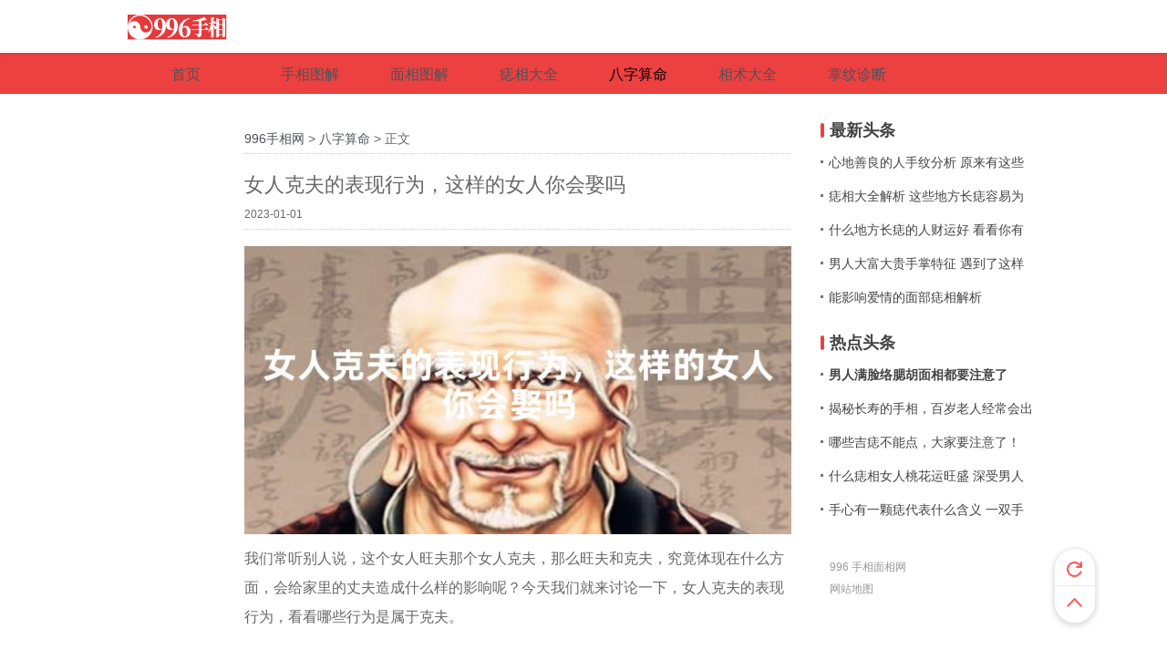

--- FILE ---
content_type: text/html
request_url: https://www.996996.com/suanming/2023010121317.html
body_size: 5307
content:
<!doctype html>
<html>
<head>
<meta http-equiv="Content-Type" content="text/html; charset=gb2312">
<title>女人克夫的表现行为，这样的女人你会娶吗  -996手相网</title>
<meta name="keywords" content="女人克夫的表现行为，这样的女人你会娶吗">
<meta name="description" content="我们常听别人说，这个女人旺夫那个女人克夫，那么旺夫和克夫，究竟体现在什么方面，会给家里的丈夫造成什么样的影响呢？今天我们就来讨论一下，女人克夫的表现行为，看看哪些行为是属于克夫。 1、 不尊重丈夫 人和人相处呢，尊重是最基本的，没有了尊重，天秤">
<meta name="applicable-device" content="pc">
<link rel="stylesheet" type="text/css" href="/style/css/nbase_22b24b5.css">
<link rel="stylesheet" type="text/css" href="/style/css/core_4784a5c.css">
<link rel="stylesheet" type="text/css" href="/style/css/newindex_9ed2efd.css">
<link rel="stylesheet" type="text/css" href="/style/css/ad_taobao_bbf8a0c.css">
<link rel="stylesheet" type="text/css" href="/style/css/ngameentry_b0cb8cd.css">
<link rel="stylesheet" type="text/css" href="/style/css/nfeedback_1bfe698.css">
<link rel="stylesheet" type="text/css" href="/style/css/article.css">
<link rel="alternate" media="only screen and (max-width: 640px)" href="https://m.996996.com/suanming/2023010121317.html" >
<meta name="mobile-agent" content="format=html5;url=https://m.996996.com/suanming/2023010121317.html" />
<meta name="mobile-agent" content="format=xhtml;url=https://m.996996.com/suanming/2023010121317.html" />
<script type="text/javascript" src="/style/js/jquery-1.6.4.min.js"></script>
<script type="text/javascript" src="/style/js/jquery.masonry.min.js"></script>
<script type="text/javascript" src="/style/js/waterfall.js"></script>
  <script type="text/javascript" src="/style/js/waterfall.js"></script>
  <!--百度移动落地页检测“图片不可全屏查看”解决方法-->
<script src="/style/fancybox/jquery-3.2.1.min.js"></script>
<link rel="stylesheet" href="/style/fancybox/jquery.fancybox.min.css" />
<script src="/style/fancybox/jquery.fancybox.min.js"></script>
  <script>
    $(document).ready(function() {
      $('.article-content img').each(function(){
        $(this).wrap('<a href="'+this.src+'" data-fancybox="group"></a>');
      })
    });
  </script>
<!--百度移动落地页检测“图片不可全屏查看”解决方法-->
  <script>
(function(){
var el = document.createElement("script");
el.src = "https://sf1-scmcdn-tos.pstatp.com/goofy/ttzz/push.js?6153648af20723a614901fe1da66fd1414c0e7ca7871514a80c41e1db7556f8c96c5698914c73d4b78c92306259aaceafd140c7f762bd53dec83511698f52a0e";
el.id = "ttzz";
var s = document.getElementsByTagName("script")[0];
s.parentNode.insertBefore(el, s);
})(window)
</script>
</head>
<body>
<div id="wrapper" class="index-wrapper">
    <div id="pagelet-nnav" >
    <div class="midbarWrapper">
      <div class="midbar-inner">
        <div class="logo-box"> <a class="logo-link" href="/"><img class="logo" src="/style/images/logo.png"></a> </div>
      </div>
    </div>
  </div>
  <script>
  var _hmt = _hmt || [];
  (function() {
    var hm = document.createElement("script");
    hm.src = "https://hm.baidu.com/hm.js?c80d98fc33780cf7160629241001d577";
    var s = document.getElementsByTagName("script")[0]; 
    s.parentNode.insertBefore(hm, s);
  })();
  </script>
  <script>
    //判断是否手机端如果是,跳转到手机端
    if(/Android|webOS|iPhone|iPod|BlackBerry/i.test(navigator.userAgent)) {
        mobile_url = "https://m.996996.com/";
        url = window.location.href;
        pc_url = "https://www.996996.com/";
        pc_url = pc_url.replace("www.", "");
        url = url.replace("https://www.996996.com/", "https://m.996996.com/");
        url = url.replace(pc_url, "https://m.996996.com/");
        if (url!="") {
          window.location.href = url;
        }
    }
  </script>

<!-- 百度自动推送 -->
<script>
(function(){
    var bp = document.createElement('script');
    var curProtocol = window.location.protocol.split(':')[0];
    if (curProtocol === 'https') {
        bp.src = 'https://zz.bdstatic.com/linksubmit/push.js';
    }
    else {
        bp.src = 'http://push.zhanzhang.baidu.com/push.js';
    }
    var s = document.getElementsByTagName("script")[0];
    s.parentNode.insertBefore(bp, s);
})();
</script>

  <div class="index-nav" style="padding-left:12%;height:45px;background:#ed4040;">
    <div id="pagelet-channels">
      <ul class="channel-box" style="width:100%">
        <li class="channel-item"> <a class="item " href="/" ><span class="channel-tag">首页</span></a> </li>
        
        <li class="channel-item"> <a class="item " href="/shouxiang/"><span class="channel-tag news_0">手相图解</span></a> </li>
        
        <li class="channel-item"> <a class="item " href="/mianxiang/"><span class="channel-tag news_1">面相图解</span></a> </li>
        
        <li class="channel-item"> <a class="item " href="/zhixiang/"><span class="channel-tag news_2">痣相大全</span></a> </li>
        <input type="hidden" id="typename" value="/suanming/"><input type="hidden" id="typeid" value="25"><li class="channel-item"><a class="item selected" href="/suanming/"><span class="channel-tag news_3">八字算命</span></a></li>
        <li class="channel-item"> <a class="item " href="/xiangshu/"><span class="channel-tag news_4">相术大全</span></a> </li>
        
        <li class="channel-item"> <a class="item " href="/zhangwen/"><span class="channel-tag news_5">掌纹诊断</span></a> </li>
        
      </ul>
    </div>
  </div>
  <div id="container" class="clearfix">
    <div class="index-main">
      <div class="article_con">
        <div class="curpos"><a href='https://www.996996.com/'>996手相网</a> > <a href='/suanming/'>八字算命</a> > 正文</div>
        <div class="article-header">
          <h1 class="title">女人克夫的表现行为，这样的女人你会娶吗  </h1>
          <div class="minibar clearfix"> <span class="time">2023-01-01</span> </div>
        </div>
        <div class="article-content">
            <p style="text-align:center;"><img src="/images/女人克夫的表现行为，这样的女人你会娶吗  .jpg"/></p>
            我们常听别人说，这个女人旺夫那个女人克夫，那么旺夫和克夫，究竟体现在什么方面，会给家里的丈夫造成什么样的影响呢？今天我们就来讨论一下，女人克夫的表现行为，看看哪些行为是属于克夫。
<div style="text-align: center;">
	&nbsp;<img alt="" src="/uploads/allimg/230101/3-230101113I1643.png" style="width: 600px; height: 391px;" /><br/><span>图片来源网络，如有侵权请联系站长删除</span></div>
1、&nbsp;<strong>不尊重丈夫</strong><br />
&nbsp;<br />
人和人相处呢，尊重是最基本的，没有了尊重，天秤就会出现倾斜，久而久之自然会失去平衡。一个不尊重自己丈夫的女人，很难相信她会尊重其他人，那么这种行为是非常不受欢迎的。<br />
&nbsp;<br />
热恋的时候，可能男人处处包容甚至纵容女人，让女人变得刁蛮任性，甚至胡作非为。这样时间长了，丈夫也会受不了，两个人的关系自然也会变得痛苦。<br />
&nbsp;<br />
2、&nbsp;<strong>不孝顺</strong><br />
&nbsp;<br />
父母把子女养大成人，历经了千辛万苦。他们现在老了，身体各方面机能都在衰退，可能伴随着健忘、激素失衡等各种问题。<br />
&nbsp;<br />
人老了，身体出现各种疼痛，需要人照顾。或者如果他们的身体还不错，但是出现了因为健忘而变得唠叨的情况，如果不能被子女理解，反而被嫌弃的话，他们会非常的伤心。如果女人不能做到孝顺，会增加家庭的矛盾，这样也不利于男人在外面闯事业。<br />
&nbsp;<br />
3、&nbsp;<strong>爱攀比</strong><br />
&nbsp;<br />
女人有虚荣心，本身是一件很正常的事情，但是凡事需要有一个度，如果因为攀比，就乱花钱或者打压自己的丈夫，这就是一件非常糟糕的行为。<br />
&nbsp;<br />
每个人的花销，应该根据自己家庭的实际情况，如果透支去花费自己没有能力支付的东西，只为了满足自己的虚荣心，这样的女人，其实会让男人非常头疼。<br />
&nbsp;<br />
以上列举的三点，分别是不尊重丈夫、不孝顺、爱攀比，都是女人克夫的表现行为，遇到这样的女人，你敢娶回家吗？<br />

        </div>
        <div class="share"><!-- JiaThis Button BEGIN -->
<div class="jiathis_style_24x24">
	<a class="jiathis_button_qzone"></a>
	<a class="jiathis_button_tsina"></a>
	<a class="jiathis_button_tqq"></a>
	<a class="jiathis_button_weixin"></a>
	<a class="jiathis_button_renren"></a>
	<a href="http://www.jiathis.com/share" class="jiathis jiathis_txt jtico jtico_jiathis" target="_blank"></a>
	<a class="jiathis_counter_style"></a>
</div>
<script type="text/javascript" src="http://v3.jiathis.com/code/jia.js" charset="utf-8"></script>
<!-- JiaThis Button END --></div>
        <div class="clearfix"></div>
        <div class="article-actions">
          <ul class="tag-list">
              
          </ul>
        </div>
		<div class="clearfix"></div>
		<div class="perpage" style="padding:10px;font-size: 14px;">
            <div>上一篇：<a href='/suanming/2023010121314.html'> 命宫是命运？命宫是什么意思</a> </div>
            <div>下一篇：<a href='/suanming/2023010221322.html'>正官庄是什么？这个好不好呢？</a> </div>
        </div>
		<div class="clearfix"></div>
		<div style="margin-top:6px;font-size:15px;color:#cdcdcd;">本文来源网络收集或网友投稿，不代表本站立场，如果有侵权请联系站长删除</div>
        <div class="clearfix"></div>
        <div class="relatednews">
            <div class="title">相关阅读</div>
            <ul>
             <li><a href="/suanming/202002187479.html" target="_blank"> <strong>八字带桃花好不好，看大师给你的分析</strong></a><span>2020-02-19</span></li>
<li><a href="/suanming/2020060410277.html" target="_blank"> 免费生辰八字算命详解，八字方位看财运，事业</a><span>2020-06-04</span></li>
<li><a href="/suanming/2020072712092.html" target="_blank"> 这些都是女人能当官的八字，快来看看</a><span>2020-07-27</span></li>
<li><a href="/suanming/202002177443.html" target="_blank"> <strong>著名命理大师在线解析色男的八字</strong></a><span>2020-02-19</span></li>
<li><a href="/suanming/201906032037.html" target="_blank"> 招财转运 打好这三关，让自己财运一路旺到底</a><span>2019-06-03</span></li>

             </ul>
        </div>
        <div class="adimg" style="display:none;"><a href="/shouxiang.html" target="_blank"><img src="/style/images/ad1.jpg"></a></div>
        <div class="clearfix"></div>
        <div class="share">
            <!-- UY BEGIN -->
            <div id="uyan_frame"></div>
            <script type="text/javascript" src="http://v2.uyan.cc/code/uyan.js"></script>
            <!-- UY END -->
        </div>
      </div>
    </div>
    <div class="index-right">
      <div id="pagelet-weather" style="display: none;">
        <iframe allowtransparency="true" frameborder="0" width="240" height="98" scrolling="no" src="//tianqi.2345.com/plugin/widget/index.htm?s=2&z=2&t=1&v=0&d=1&bd=0&k=&f=&q=1&e=1&a=1&c=54511&w=240&h=98&align=center"></iframe>
      </div>
      <div id="pagelet-commbox" style="display: none;"><a href="/shouxiang.html" target="_blank"><img src="/style/images/aa1.jpg"></a></div>
      <div id="pagelet-hotnews" style="display:block;">
        <div class="head"> 最新头条 </div>
        <div class="news"> <a href="/shouxiang/2021121117518.html" target="_blank"> 心地善良的人手纹分析  原来有这些</a>
<a href="/zhixiang/2021112517382.html" target="_blank"> 痣相大全解析 这些地方长痣容易为</a>
<a href="/zhixiang/2021112517381.html" target="_blank"> 什么地方长痣的人财运好 看看你有</a>
<a href="/shouxiang/2021112517379.html" target="_blank"> 男人大富大贵手掌特征 遇到了这样</a>
<a href="/zhixiang/2021112517380.html" target="_blank"> 能影响爱情的面部痣相解析 </a>
 </div>
      </div>
      <div class="goodvoice" style="display: none;"><a href="/sx.html" target="_blank"><img src="/style/images/ad3.jpg"></a></div>
      <div id="pagelet-hotnews" style="display:block;">
        <div class="head"> 热点头条 </div>
        <div class="news"> <a href="/mianxiang/202004138923.html" target="_blank"> <strong>男人满脸络腮胡面相都要注意了</strong></a>
<a href="/xiangshu/2020080612472.html" target="_blank"> 揭秘长寿的手相，百岁老人经常会出</a>
<a href="/zhixiang/2020090713547.html" target="_blank"> 哪些吉痣不能点，大家要注意了！</a>
<a href="/zhixiang/2021102917110.html" target="_blank"> 什么痣相女人桃花运旺盛 深受男人</a>
<a href="/zhixiang/2021112617392.html" target="_blank"> 手心有一颗痣代表什么含义 一双手</a>
 </div>
      </div>
      <div id="pagelet-ad_taobao" style="display: none;"><a href="//bazi.996996.com/?ac=bazijp" target="_blank"><img src="/style/images/ad4.jpg"></a></div>
      <div id="pagelet-company"> <span class="J-company-name"><span>996 手相面相网</span>
<span><a href="https://www.996996.com/sitemap.html">网站地图</a></span> 
</div>
    </div>
    <div id="pagelet-nfeedback">
      <ul>
        <li>
          <div class="tools"> <a class="nrefresh" href="javascript:void(0)" onClick="location=location"></a> <a class="ntop" href="javascript:scroll(0,0)"> <img class="top_img" src="/style/images/top_762dbcc.png" alt="" /> </a> </div>
        </li>
      </ul>
    </div>
  </div>
  <!-- bottom_info -->
  <style>
  .bottom_info{
    margin-top: 20px;
    width:100%;
    text-align: center;
    padding: 15px 0px;
    background-color: #C9CBCD;
  }
  .bottom_info p{
    font-size: 16px;
  }
  </style>
  <div class="bottom_info">
      <p id="xsjl"></p>
    <p>
        <a href="/">996手相网</a>致力于提供<a href="/shouxiang/">手相图解</a>,<a href="/mianxiang/">面相图解</a>,<a href="/zhixiang/">痣相大全</a>,<a href="/suanming/">八字算命</a>, <a href="/xiangshu/">相术大全</a>等资讯
    </p>
  </div>
</div>
<div style="display:none"></div>
<script>
(function(){
var src = (document.location.protocol == "http:") ? "http://js.passport.qihucdn.com/11.0.1.js?cca920637c460d376fa4c13219795494":"https://jspassport.ssl.qhimg.com/11.0.1.js?cca920637c460d376fa4c13219795494";
document.write('<script src="' + src + '" id="sozz"><\/script>');
})();
</script>
<script type="text/javascript">
function myfunction(){
document.getElementById('xsjl').innerHTML='本站内容仅供传统文化学术交流讨论之用！';
}
window.onload = myfunction();
</script>
</body>
</html>


--- FILE ---
content_type: text/css
request_url: https://www.996996.com/style/css/nbase_22b24b5.css
body_size: 8613
content:
html,body,div,span,applet,object,iframe,h1,h2,h3,h4,h5,h6,p,blockquote,pre,a,abbr,acronym,address,big,cite,code,del,dfn,em,img,ins,kbd,q,s,samp,small,strike,strong,sub,sup,tt,var,b,u,i,center,dl,dt,dd,ol,ul,li,fieldset,form,label,legend,table,caption,tbody,tfoot,thead,tr,th,td,article,aside,canvas,details,embed,figure,figcaption,footer,header,hgroup,menu,nav,output,ruby,section,summary,time,mark,audio,video{margin:0;padding:0;border:0;font-size:100%;font:inherit;vertical-align:baseline}article,aside,details,figcaption,figure,footer,header,hgroup,menu,nav,section{display:block}body{line-height:1}ol,ul{list-style:none}blockquote,q{quotes:none}blockquote:before,blockquote:after,q:before,q:after{content:'';content:none}table{border-collapse:collapse;border-spacing:0}a{color:#4f5157;text-decoration:none}@-webkit-keyframes popUp{from{-webkit-transform:scale(0)}to{-webkit-transform:scale(1)}}@keyframes popUp{from{transform:scale(0)}to{transform:scale(1)}}html,body{min-height:100%;font:12px/1.4 Arial,Helvetica,'Hiragino Sans GB','Microsoft YaHei',sans-serif;-webkit-font-smoothing:antialiased;background:#fff}html{overflow-y:scroll}input::-webkit-input-placeholder{color:#9e9e9e}input::-moz-placeholder{color:#9e9e9e}input:-ms-input-placeholder{color:#9e9e9e}strong{font-weight:700}.clearfix:after{content:".";display:block;height:0;clear:both;visibility:hidden}.clearfix{display:inline-block}.clearfix{display:block}.left{float:left}.right{float:right}#wrapper{min-height:100%;position:relative}#container{width:1000px;margin:0 auto}#aboutus{position:relative;padding:12px 0;text-align:center;background:#f8f8f8;font-size:12px;line-height:24px;color:#9a9a9a}#aboutus .fitem{margin:0 3px;color:#9a9a9a}#aboutus .fitem>img{vertical-align:middle;margin:0 3px 3px 0}.index-wrapper{/*padding-top:82px*/}.index-left{float:left;width:128px;margin-top:16px; position:fixed;}.index-main{float:left; margin-left:128px;  width:600px}.index-right{float:right;width:240px}.goodvoice{display:block;height:100px;margin:15px 0 15px}.goodvoice>img{width:240px;height:80px}.detail-wrapper{padding-top:82px}.detail-wrapper a{color:#406599}.detail-wrapper a:hover{color:#7696b3}.detail-main{float:left;width:720px}.detail-right{float:right;width:240px}.sideGap{margin:40px 0}.dtag{position:relative;font-size:18px;line-height:1;font-weight:700;color:#222;padding-left:14px;margin-bottom:20px}.dtag:before{content:'';position:absolute;width:4px;height:18px;left:0;top:50%;margin-top:-9px;background:#ed4040;border-radius:5px}.snsbox{height:30px;font-size:0;text-align:right}.snsbox:before{content:'';width:0;height:100%;vertical-align:middle;display:inline-block}.snsbox .snsbox-inner{display:inline-block;vertical-align:middle;font-size:16px;line-height:30px}.snsbox .snsbox-inner .snszone{float:right}.snsbox .snsbox-inner .snszone .sns-btn{float:left;display:inline-block;height:30px;width:30px;margin-left:10px;cursor:pointer}.snsbox .snsbox-inner .snszone .sns-btn:first-child{margin-left:5px}.snsbox .snsbox-inner .snszone .sns-btn:hover{opacity:.7}.snsbox .snsbox-inner .snszone .sns-btn.sns-weixin{position:relative;background-repeat: no-repeat;}.snsbox .snsbox-inner .snszone .sns-btn.sns-weixin .qrcodeW{display:none;position:absolute;width:120px;height:120px;bottom:45px;left:50%;margin-left:-63px;padding:6px;border-radius:5px;background:url(../images/background-opaque-dark_b917d1b.gif) #fff}.snsbox .snsbox-inner .snszone .sns-btn.sns-weixin .qrcodeW .qrcode{width:100px;height:100px;padding:10px;background:#fff}.snsbox .snsbox-inner .snszone .sns-btn.sns-weixin:hover{opacity:1}.snsbox .snsbox-inner .snszone .sns-btn.sns-weixin:hover .qrcodeW{display:block}.snsbox .snsbox-inner .snszone .sns-btn.sns-qzone{background-repeat: no-repeat;}.snsbox .snsbox-inner .snszone .sns-btn.sns-weibo{background-repeat: no-repeat;}.snsbox .snsbox-inner .snszone .sns-btn.sns-weibo.gray{background-repeat: no-repeat;}.snsbox .snsbox-inner .snszone .sns-btn.sns-weibo.gray.checked{background-repeat: no-repeat;}.snsbox .snsbox-inner .snszone .sns-btn.sns-tqq{background-repeat: no-repeat;}.snsbox .snsbox-inner .snszone .sns-btn.sns-tqq.gray{background-repeat: no-repeat;}.snsbox .snsbox-inner .snszone .sns-btn.sns-tqq.gray.checked{background-repeat: no-repeat;}.d-union-1{max-height:80px;margin:40px auto;text-align:center}.icon{display:inline-block;*display:inline;*zoom:1}.icon.icon-tsina{background-repeat: no-repeat;}.icon.icon-tqq{background-repeat: no-repeat;}.icon.icon-qzone{background-repeat: no-repeat;}.icon.icon-close{background-repeat: no-repeat;}.icon:hover.icon-tsina{background-repeat: no-repeat;}.icon:hover.icon-tqq{background-repeat: no-repeat;}.icon:hover.icon-qzone{background-repeat: no-repeat;}.selected .icon.icon-close,.btn:hover .icon.icon-close{background-repeat: no-repeat;}.dialog{color:#4E4E4E;background-color:#fff;border-radius:3px;z-index:25}.dialog .btn{position:absolute;right:10px;top:13px;display:block;height:18px;width:18px;cursor:pointer}.dialog .btn .icon-close{height:8px;width:17px}.dialog .dialog-header{padding:9px 15px;border:1px solid #ddd;border-top:2px solid #dc2525;border-radius:3px 3px 0 0;border-bottom:1px solid #ddd}.dialog .dialog-header h3{font-size:20px;height:20px;color:#dc2525;padding-left:23px;margin-left:-15px;line-height:20px}.dialog .dialog-inner{border:1px solid #ddd;border-top:0;border-radius:0 0 3px 3px;padding-top:15px}.mask{position:fixed;top:0;right:0;bottom:0;left:0;z-index:21;opacity:.5;filter:alpha(opacity=50);background-color:#000}a[title^='绔欓暱缁熻']{display:none}.snsbox .snsbox-inner .snszone .sns-btn.sns-weixin{background-position:0px 0px}.snsbox .snsbox-inner .snszone .sns-btn.sns-qzone{background-position:0px -60px}.snsbox .snsbox-inner .snszone .sns-btn.sns-weibo{background-position:0px -120px}.snsbox .snsbox-inner .snszone .sns-btn.sns-weibo.gray.checked{background-position:0px -120px}.snsbox .snsbox-inner .snszone .sns-btn.sns-weibo.gray{background-position:0px -180px}.snsbox .snsbox-inner .snszone .sns-btn.sns-tqq{background-position:0px -240px}.snsbox .snsbox-inner .snszone .sns-btn.sns-tqq.gray.checked{background-position:0px -240px}.snsbox .snsbox-inner .snszone .sns-btn.sns-tqq.gray{background-position:0px -300px}.icon.icon-tsina{background-position:-2px -360px}.icon.icon-tqq{background-position:-2px -418px}.icon.icon-qzone{background-position:-2px -476px}.icon.icon-close{background-position:-20px -534px}.icon:hover.icon-tsina{background-position:-2px -574px}.icon:hover.icon-tqq{background-position:-2px -632px}.icon:hover.icon-qzone{background-position:-2px -690px}.selected .icon.icon-close,.btn:hover .icon.icon-close{background-position:-20px -748px}.snsbox .snsbox-inner .snszone .sns-btn.sns-weixin,.snsbox .snsbox-inner .snszone .sns-btn.sns-qzone,.snsbox .snsbox-inner .snszone .sns-btn.sns-weibo,.snsbox .snsbox-inner .snszone .sns-btn.sns-weibo.gray.checked,.snsbox .snsbox-inner .snszone .sns-btn.sns-weibo.gray,.snsbox .snsbox-inner .snszone .sns-btn.sns-tqq,.snsbox .snsbox-inner .snszone .sns-btn.sns-tqq.gray.checked,.snsbox .snsbox-inner .snszone .sns-btn.sns-tqq.gray,.icon.icon-tsina,.icon.icon-tqq,.icon.icon-qzone,.icon.icon-close,.icon:hover.icon-tsina,.icon:hover.icon-tqq,.icon:hover.icon-qzone,.selected .icon.icon-close,.btn:hover .icon.icon-close{background-image: url(../images/nbase_z_3746acc.png)}
.tuijian {
    float: left;
    width: 1000px;
    height: 382px;
    background: #FFFFFF;
    opacity: 1;
    margin-top: 0 !important;
    position: relative;
    z-index: 3;
}
.tuijian .left .head {
    width: 520px;
    height: 280px;
    overflow: hidden;
}
.tuijian .left .head img {
    width: 100%;
    height: 100%;
}
.tuijian .left .bottom a {
    float: left;
    width: 97px;
    height: 60px;
    margin: 4px 9px 4px 0;
}
.tuijian .left .bottom a img {
    width: 100%;
    height: 100%;
}
.tuijian .right {
    float: right;
    width: 440px;
    height: 340px;
}
.tuijian .right .right_list {
    height:100px;padding:5px 0px;border-bottom: 1px #E5E5E5 dotted; 
}
.tuijian .right .right_list p{
    font-size:16px;
	float: left;
	margin:10px 0px 0px 0px;
	
}
.tuijian .right .right_list p span{
    font-size:18px;
	font-weight:bold;
	margin-right: 30px;
}
/*鍒嗛〉鏁堟灉*/

.pagination{padding:20px;background-color:#fff;text-align:center}
.pagination ul{display:inline-block;*display:inline;*zoom:1;margin-left:0;margin-bottom:0}
.pagination ul > li{display:inline}
.pagination ul > li > a,.pagination ul > li > span{margin:0 1px;float:left;padding:4px 12px 3px;line-height:20px;text-decoration:none;background-color:#eee;color:#666}
.pagination ul > li > a:hover,.pagination ul > li > a:focus{background-color:#ccc;color:#444}
.pagination ul > .active > a,.pagination ul > .active > span{background-color:#428BCA;color:#fff}
.pagination ul > .active > a,.pagination ul > .active > span{cursor:default}
.pagination ul > li > span,.pagination ul > .disabled > span,.pagination ul > .disabled > a,.pagination ul > .disabled > a:hover,.pagination ul > .disabled > a:focus{color:#999999;background-color:transparent;cursor:default}

--- FILE ---
content_type: text/css
request_url: https://www.996996.com/style/css/core_4784a5c.css
body_size: 19896
content:
.confirm-dialog {
    color: #4E4E4E;
    background-color: #fff;
    border-radius: 6px;
    z-index: 25;
    padding: 53px 38px 42px
}

.confirm-dialog .confirm-inner {
    font-size: 18px;
    color: #6b6b6b;
    text-align: center
}

.confirm-dialog .close {
    position: absolute;
    right: 10px;
    top: 13px;
    display: block;
    height: 18px;
    width: 18px;
    cursor: pointer
}

.confirm-dialog .close .icon-close {
    height: 10px;
    width: 10px
}

.confirm-dialog .btn-group {
    margin-top: 50px
}

.confirm-dialog .btn {
    display: inline-block;
    *display: inline;
    *zoom: 1;
    height: auto;
    padding: 11px 44px;
    line-height: 18px;
    font-size: 16px;
    background-color: #ff635c;
    border-radius: 4px;
    color: #fff;
    border: 0;
    outline: 0;
    cursor: pointer;
    box-shadow: 0 2px 2px rgba(14, 5, 9, .16)
}

.confirm-dialog .cancel {
    margin-right: 41px;
    color: #9e9e9e;
    background-color: #fafafa;
    box-shadow: 0 2px 2px rgba(14, 5, 9, .16)
}

.feedback_dialog {
    position: fixed;
    display: none;
    right: -362px;
    bottom: 115px;
    z-index: 35
}

.feedback_dialog .dialog-header {
    border-top: 2px solid #f44d4d
}

.feedback_dialog .dialog-header h3 {
    color: #f44d4d
}

.feedback_dialog .feedback_panel {
    width: 320px;
    padding: 0 20px 10px;
    font-size: 13px;
    line-height: 20px
}

.feedback_dialog .email, .feedback_dialog .content {
    border-radius: 4px;
    border: 1px solid #d7d7d7;
    color: #5e5e5e;
    height: 18px;
    width: 300px;
    padding: 0;
    outline: 0;
    background: #f2f2f5;
    padding: 5px 10px;
    resize: none
}

.feedback_dialog .email:focus, .feedback_dialog .content:focus {
    box-shadow: 0 0 2px 0 #00f
}

.feedback_dialog .submit-btn {
    height: auto;
    padding: 8px 30px;
    line-height: 18px;
    font-size: 16px;
    background-color: #f44d4d;
    border-radius: 3px;
    color: #fff;
    border: 0;
    outline: 0;
    cursor: pointer
}

.feedback_dialog .submit-btn:hover {
    background-color: #C52424
}

.feedback_dialog .msg {
    margin-left: 5px
}

.feedback_dialog .error {
    color: red
}

.feedback_dialog .input-group {
    margin-bottom: 10px;
    position: relative
}

.feedback_dialog .label {
    margin-bottom: 5px
}

.feedback_dialog .close {
    position: absolute;
    right: 0;
    top: 10px
}

.v2016 .feedback_dialog {
    top: 35px;
    bottom: initial!important
}

.v2016 .feedback_dialog .email, .v2016 .feedback_dialog .content {
    border-color: #e8e8e8;
    background: #f5f6f7
}

.login-dialog {
    color: #4E4E4E;
    background-color: #fff;
    border-radius: 6px;
    z-index: 25;
    *width: 530px
}

.login-dialog .btn {
    position: absolute;
    right: 10px;
    top: 13px;
    display: block;
    height: 18px;
    width: 18px;
    cursor: pointer
}

.login-dialog .btn .icon-close {
    height: 10px;
    width: 10px
}

.login-dialog .login-dialog-header {
    padding: 28px 0 20px 84px
}

.login-dialog .login-dialog-header h3 {
    font-size: 18px;
    font-weight: 700;
    color: #4f5157;
    line-height: 1px
}

.login-dialog .login-pannel {
    padding: 8px 113px 0;
    width: 306px
}

.login-dialog .login-dialog-header {
    font-size: 18px;
    font-weight: 700;
    color: #4f5157;
    line-height: 1px;
    padding-top: 28px;
    padding-bottom: 20px;
    padding-left: 84px
}

.login-dialog .error {
    color: red;
    font-size: 14px;
    padding-left: 10px;
    margin-top: 10px;
    display: none
}

.login-dialog .left {
    padding-top: 40px
}

.login-dialog .input-group {
    margin-bottom: 15px
}

.login-dialog .input {
    border: 1px solid #e9e9e9;
    border-radius: 4px
}

.login-dialog .input label {
    font-size: 16px;
    color: #6b6b6b;
    padding: 13px 10px
}

.login-dialog .name, .login-dialog .password {
    border: 0;
    color: #5e5e5e;
    font-size: 16px;
    height: 18px;
    width: 227px;
    padding: 0;
    outline: 0;
    padding: 13px 10px
}

.login-dialog .name input, .login-dialog .password input {
    background-color: #fff
}

.login-dialog .name {
    background-position: 10px 10px
}

.login-dialog .password {
    background-position: 10px -45px
}

.login-dialog .submit-btn {
    margin-top: 20px;
    height: auto;
    padding: 11px 66px;
    line-height: 18px;
    font-size: 16px;
    background-color: #ff635c;
    border-radius: 4px;
    color: #fff;
    border: 0;
    outline: 0;
    cursor: pointer;
    box-shadow: 0 2px 2px rgba(14, 5, 9, .16)
}

.login-dialog .submit-btn:hover {
    background-color: #ff746e
}

.login-dialog .submit-btn:active {
    background-color: #ff635c
}

.login-dialog .label {
    font-size: 14px;
    color: #9e9e9e
}

.login-dialog .other {
    border-top: 1px solid #e5e5e5;
    padding-bottom: 20px
}

.login-dialog .sns_login_list {
    margin: 10px auto 30px;
    width: 400px
}

.login-dialog .sns_login_list li {
    float: left
}

.login-dialog .sns_login_list li a {
    display: block;
    font-size: 14px;
    line-height: 30px;
    width: 80px;
    color: #9e9e9e;
    text-align: center
}

.login-dialog .sns_login_list li a:hover {
    color: #dc2525
}

.login-dialog .sns_login_list li .icon {
    display: block;
    height: 40px;
    width: 40px;
    margin: 0 auto
}

.login-dialog .sns_login_list .sinaweibo .icon {
    background-repeat: no-repeat;
}

.login-dialog .sns_login_list .qqweibo .icon {
    background-repeat: no-repeat;
}

.login-dialog .sns_login_list .qzone .icon {
    background-repeat: no-repeat;
}

.login-dialog .sns_login_list .renren .icon {
    background-repeat: no-repeat;
}

.login-dialog .sns_login_list .weixin .icon {
    background-repeat: no-repeat;
}

.login-dialog .bottom-line {
    border-bottom: 1px solid #e5e5e5;
    padding-bottom: 20px
}

.login-dialog .captcha-box {
    display: none
}

.login-dialog .captcha-box .input input {
    width: 158px
}

.login-dialog .captcha-box img {
    height: 46px;
    width: 122px;
    vertical-align: bottom
}

.toast {
    width: 200px;
    height: 140px;
    background-color: #fff;
    border-radius: 4px;
    position: fixed;
    top: 0;
    left: 0;
    right: 0;
    bottom: 0;
    margin: auto;
    z-index: 22
}

.toast .toast-body {
    text-align: center;
    padding: 20px 5px
}

.toast .toast-body .toast-status-icon {
    display: block;
    width: 48px;
    height: 48px;
    background: no-repeat;
    margin: 0 auto
}

.toast .toast-body .toast-status-icon.toast-success {
    background-repeat: no-repeat;
}

.toast .toast-body .toast-status-icon.toast-fail {
    background-repeat: no-repeat;
}

.toast .toast-body .toast-message {
    margin-top: 16px;
    font-size: 18px;
    color: #5d5d5d
}

#pagelet-nav {
    min-width: 1000px;
    width: 100%;
    height: 70px;
    background-color: #f8f8f8;
    position: relative;
    box-shadow: 0 2px 0 rgba(255, 59, 59, .9);
    z-index: 10
}

#pagelet-nav .layer {
    position: absolute;
    border: 1px solid #d9d9d9;
    box-shadow: 0 0 1px 0 #d7d7d7;
    background: #fff;
    z-index: 12;
    font-size: 12px;
    right: 0;
    min-width: 80px;
    display: none
}

#pagelet-nav .layer .layer-item {
    cursor: pointer;
    display: block;
    width: auto;
    padding: 6px 15px;
    color: #5e5e5e;
    white-space: nowrap;
    text-overflow: ellipsis;
    overflow: hidden
}

#pagelet-nav .layer .layer-item:hover {
    background-color: #f2f2f5
}

#pagelet-nav .nav-inner {
    width: 1000px;
    margin: 0 auto;
    height: 70px
}

#pagelet-nav .nav-inner .nav-logo {
    float: left;
    width: 319px;
    height: 50px;
    display: block;
    padding-top: 20px
}

#pagelet-nav .nav-inner .nav-logo .logo, #pagelet-nav .nav-inner .nav-logo .logo-box {
    height: 32px;
    width: 319px;
    display: block
}

#pagelet-nav .nav-inner .nav-title {
    width: 334px;
    height: 70px;
    font-size: 20px;
    line-height: 70px;
    float: left;
    text-align: right;
    margin-right: 50px
}

#pagelet-nav .nav-inner .nav-title ul {
    height: 55px;
    padding-top: 15px
}

#pagelet-nav .nav-inner .nav-title li {
    display: inline-block;
    *display: inline;
    *zoom: 1;
    line-height: 55px;
    height: 55px;
    vertical-align: top;
    margin-right: 24px
}

#pagelet-nav .nav-inner .nav-title .btn {
    display: inline-block;
    *display: inline;
    *zoom: 1;
    color: #9e9e9e
}

#pagelet-nav .nav-inner .nav-title .btn:hover span, #pagelet-nav .nav-inner .nav-title .btn.selected span {
    color: #ed4040
}

#pagelet-nav .nav-inner .nav-subtitle {
    height: 70px;
    line-height: 70px;
    float: right;
}

#pagelet-nav .nav-inner .nav-subtitle .layer {
    font-size: 12px;
    line-height: 20px;
    top: 45px
}

#pagelet-nav .nav-inner .nav-subtitle .layer li {
    float: none
}

#pagelet-nav .nav-inner .nav-subtitle .btn {
    display: inline-block;
    *display: inline;
    *zoom: 1;
    font-size: 14px;
    color: #9e9e9e;
    padding: 0 11px;
    overflow: hidden;
    vertical-align: middle
}

#pagelet-nav .nav-inner .nav-subtitle .line {
    display: inline-block;
    *display: inline;
    *zoom: 1;
    vertical-align: middle;
    height: 14px;
    line-height: 14px;
    border-right: 1px dotted #dbdbdb
}

#pagelet-nav .nav-inner .nav-subtitle .icon {
    vertical-align: -2px;
    *vertical-align: 2px
}

#pagelet-nav .nav-inner .nav-subtitle .nav-list {
    height: 58px;
    padding-top: 12px
}

#pagelet-nav .nav-inner .nav-subtitle .nav-item {
    position: relative;
    line-height: 55px;
    display: inline-block;
    *display: inline;
    *zoom: 1;
    height: 55px;
    vertical-align: top
}

#pagelet-nav .nav-inner .nav-subtitle .nav-item:hover span {
    color: #6b6b6b
}

#pagelet-nav .nav-inner .nav-subtitle .username-box .user-head {
    width: 112px;
    white-space: nowrap;
    overflow: hidden;
    text-overflow: ellipsis;
    text-align: right
}

#pagelet-nav .nav-inner .nav-subtitle .username-box img {
    width: 22px;
    height: 22px;
    border-radius: 11px;
    display: inline-block;
    *display: inline;
    *zoom: 1;
    vertical-align: middle
}

#pagelet-nav .show-layer .layer {
    display: block
}

#pagelet-feedback {
    position: fixed;
    bottom: 73px;
    margin-left: 506px;
    left: 50%;
    z-index: 20;
    display: none
}

#pagelet-feedback .btn {
    display: block
}

#pagelet-feedback .btn .icon {
    height: 34px;
    width: 34px
}

#pagelet-nnav {
    /*position: fixed;*/
    /*top: 0;*/
    /*left: 0;*/
    width: 100%;
    z-index: 15;
    background: #fff;
    -webkit-transition: all .3s ease-in-out;
    -moz-transition: all .3s ease-in-out;
    -ms-transition: all .3s ease-in-out;
    -o-transition: all .3s ease-in-out;
    transition: all .3s ease-in-out
}

#pagelet-nnav #instantclick {
    position: fixed;
    top: 0;
    left: 0;
    width: 100%;
    pointer-events: none;
    z-index: 2;
    transition: opacity 2s
}

#pagelet-nnav #instantclick-bar {
    background: #fff;
    width: 100%;
    margin-left: -100%;
    height: 2px;
    transition: all .3s
}

#pagelet-nnav.scroll {
    margin-top: -20px
}

#pagelet-nnav .layer {
    position: absolute;
    border: 1px solid #d9d9d9;
    background: #fff;
    z-index: 200;
    font-size: 14px;
    right: 0;
    width: 130px;
    border-radius: 4px;
    padding-top: 10px;
    display: none
}

#pagelet-nnav .layer:before, #pagelet-nnav .nav-layer:before {
    content: '';
    position: absolute;
    width: 12px;
    height: 8px;
    top: -8px;
    left: 50%;
    margin-left: -6px;
    background-repeat: no-repeat;
}

#pagelet-nnav .layer-item {
    cursor: pointer;
    display: block;
    width: auto;
    height: 42px;
    line-height: 42px;
    color: #999;
    white-space: nowrap;
    text-overflow: ellipsis;
    overflow: hidden;
    text-align: center
}

#pagelet-nnav .layer-item:hover {
    background-color: #f2f2f5
}

#pagelet-nnav .show-layer .layer, #pagelet-nnav .show-layer .nav-layer {
    display: block
}

#pagelet-nnav .nav-layer {
    position: absolute;
    border: 1px solid #d9d9d9;
    background: #fff;
    z-index: 200;
    font-size: 14px;
    left: 50%;
    margin-left: -41px;
    width: 80px;
    border-radius: 4px;
    padding-top: 10px;
    display: none
}

#pagelet-nnav .topbarWrapper {
    position: relative;
    height: 22px;
    line-height: 18px;
    background: #ed4040;
    color: #fff;
    font-size: 13px
}

#pagelet-nnav .topbarWrapper .tb-item {
    position: relative;
    float: left
}

#pagelet-nnav .topbarWrapper .tb-item:first-child>.tb-link {
    border: 0
}

#pagelet-nnav .topbarWrapper .tb-link {
    padding: 0 16px;
    border-left: 1px dotted #fff;
    border-color: rgba(255, 255, 255, .4);
    color: #fff
}

#pagelet-nnav .topbarWrapper .tb-link:hover {
    color: rgba(255, 255, 255, .7)
}

#pagelet-nnav .topbarWrapper .layer:before {
    right: 18px;
    left: auto
}

#pagelet-nnav .topbarWrapper .add-favorite {
    display: none
}

#pagelet-nnav .topbarWrapper .topNav .tb-link {
    border: 0
}

#pagelet-nnav .topbarWrapper .topNav .moreNav {
    position: relative;
    cursor: default
}

#pagelet-nnav .topbarWrapper .topNav .moreNav:before {
    content: '';
    position: absolute;
    width: 8px;
    height: 4px;
    right: 0;
    top: 50%;
    margin-top: -2px;
    background-repeat: no-repeat;
}

#pagelet-nnav .topbarWrapper .topNav .show-layer .moreNav:before {
    -webkit-transform: rotate(180deg);
    transform: rotate(180deg)
}

#pagelet-nnav .midbarWrapper {
    position: relative;
    height: 58px;
    box-shadow: 0 1px 4px 0 rgba(0, 0, 0, .12)
}

#pagelet-nnav .midbarWrapper .midbar-inner {
    width: 1000px;
    margin: 0 auto
}

#pagelet-nnav .midbarWrapper .logo-box {
    float: left;
    width: 128px
}

#pagelet-nnav .midbarWrapper .logo-box .logo-link {
    display: block;
    line-height: 58px
}

#pagelet-nnav .midbarWrapper .logo-box .logo {
    vertical-align: middle
}

#pagelet-nnav .midbarWrapper .search-box {
    position: relative;
    float: left;
    width: 600px
}

#pagelet-nnav .midbarWrapper .search-box .input-group {
    position: relative;
    margin-top: 12px;
    border: 1px solid #e8e8e8;
    padding: 0 4px 0 16px;
    background-color: #f5f6f7
}

#pagelet-nnav .midbarWrapper .search-box input {
    border: 0;
    float: left;
    color: #444;
    font-size: 14px;
    line-height: 20px;
    height: 18px;
    width: 530px;
    padding: 0;
    outline: 0;
    padding: 7px 10px 7px 0;
    background: #f5f6f7
}

#pagelet-nnav .midbarWrapper .search-box input::-webkit-input-placeholder {
    color: #dfdfdf
}

#pagelet-nnav .midbarWrapper .search-box input:-moz-placeholder {
    color: #dfdfdf
}

#pagelet-nnav .midbarWrapper .search-box input::-moz-placeholder {
    color: #dfdfdf
}

#pagelet-nnav .midbarWrapper .search-box input:-ms-input-placeholder {
    color: #dfdfdf
}

#pagelet-nnav .midbarWrapper .search-box .btn-submit {
    float: right;
    display: block;
    border-left: 0
}

#pagelet-nnav .midbarWrapper .search-box .btn-submit button {
    background: transparent;
    outline: 0;
    border: 0;
    height: 32px;
    line-height: 1px;
    width: 32px;
    cursor: pointer
}

#pagelet-nnav .midbarWrapper .search-box .btn-submit button>.icon-search {
    width: 17px;
    height: 16px;
    line-height: 16px;
    background-repeat: no-repeat;
}

#pagelet-nnav .midbarWrapper .search-box .slayer {
    display: none;
    position: absolute;
    left: 0;
    right: 0;
    width: 100%;
    background: #fff;
    font-size: 14px;
    border-radius: 4px;
    z-index: 200
}

#pagelet-nnav .midbarWrapper .search-box .slayer .slayer-con {
    border: 1px solid #d9d9d9;
    border-top: 0;
    font-size: 14px;
    color: #444
}

#pagelet-nnav .midbarWrapper .search-box .slayer .slayer-con .search-tip {
    font-size: 12px;
    color: #999;
    padding: 16px 0 0 16px
}

#pagelet-nnav .midbarWrapper .search-box .slayer .slayer-con .search-item>a {
    display: block;
    height: 40px;
    line-height: 40px;
    padding-right: 16px;
    white-space: nowrap;
    overflow: hidden;
    text-overflow: ellipsis;
    color: #444
}

#pagelet-nnav .midbarWrapper .search-box .slayer .slayer-con .search-item>a:hover {
    background: #f4f5f6
}

#pagelet-nnav .midbarWrapper .search-box .slayer .slayer-con .search-item .search-no {
    display: inline-block;
    font-size: 16px;
    font-weight: 700;
    color: #999;
    width: 28px;
    margin-right: 10px;
    text-align: right
}

#pagelet-nnav .midbarWrapper .search-box .slayer .slayer-con .search-item .search-no.search-no-1 {
    color: #f85959
}

#pagelet-nnav .midbarWrapper .search-box .slayer .slayer-con .search-item .search-no.search-no-2 {
    color: #ff7800
}

#pagelet-nnav .midbarWrapper .search-box .slayer .slayer-con .search-item .search-no.search-no-3 {
    color: #ffba00
}

#pagelet-nnav .midbarWrapper .search-box.show-layer .slayer {
    display: block
}

#pagelet-nnav .midbarWrapper .user-box {
    position: relative;
    float: right;
    width: 240px;
    font-size: 14px
}

#pagelet-nnav .midbarWrapper .user-box .username-box {
    position: relative;
    float: right;
    text-align: right;
    line-height: 58px;
    font-size: 14px;
    color: #444;
    width: 240px
}

#pagelet-nnav .midbarWrapper .user-box .username-box span {
    color: #999999;
    margin-left: 28px;
}

#pagelet-nnav .midbarWrapper .user-box .nav-login {
    float: right
}

#pagelet-nnav .midbarWrapper .user-box .user-item:hover span {
    color: #6b6b6b
}

#pagelet-nnav .midbarWrapper .user-info {
    position: relative;
    text-align: right
}

#pagelet-nnav .midbarWrapper .user-head {
    display: inline-block;
    white-space: nowrap;
    overflow: hidden;
    text-overflow: ellipsis;
    max-width: 100%;
    vertical-align: top
}

#pagelet-nnav .midbarWrapper .user-head .user-image {
    display: inline-block;
    width: 30px;
    height: 30px;
    border-radius: 15px;
    vertical-align: middle;
    margin-right: 6px;
    background-image: url(../images/default_3487146.png)
}

#pagelet-nnav .midbarWrapper .user-head img {
    display: block;
    width: 30px;
    height: 30px;
    border-radius: 15px;
    vertical-align: middle;
    margin-right: 6px;
    opacity: 0
}

#pagelet-nnav .midbarWrapper .new-article {
    margin-left: 25px;
    width: 58px;
    height: 30px;
    line-height: 30px;
    margin-top: 14px;
    text-align: center;
    border-radius: 4px;
    background: #ed4040;
    color: #fff
}

#pagelet-nnav .midbarWrapper .new-article:hover {
    background: #ff6d71
}

#pagelet-nnav.nohome .topbarWrapper .tb-link {
    padding: 0 13px
}

#pagelet-nnav.nohome .midbarWrapper .logo-box {
    width: 130px
}

#pagelet-nnav.nohome .midbarWrapper .search-box {
    width: 530px
}

#pagelet-nnav.nohome .midbarWrapper .search-box input {
    width: 460px
}

.login-dialog .sns_login_list .sinaweibo .icon {
    background-position: -8px 0px
}

.login-dialog .sns_login_list .qqweibo .icon {
    background-position: -8px -70px
}

.login-dialog .sns_login_list .qzone .icon {
    background-position: -8px -140px
}

.login-dialog .sns_login_list .renren .icon {
    background-position: -8px -210px
}

.login-dialog .sns_login_list .weixin .icon {
    background-position: -8px -280px
}

.toast .toast-body .toast-status-icon.toast-success {
    background-position: 0px -350px
}

.toast .toast-body .toast-status-icon.toast-fail {
    background-position: 0px -428px
}

#pagelet-nnav .layer:before, #pagelet-nnav .nav-layer:before {
    background-position: -36px -506px
}

#pagelet-nnav .topbarWrapper .topNav .moreNav:before {
    background-position: -40px -544px
}

#pagelet-nnav .midbarWrapper .search-box .btn-submit button>.icon-search {
    background-position: -32px -578px
}

.login-dialog .sns_login_list .sinaweibo .icon, .login-dialog .sns_login_list .qqweibo .icon, .login-dialog .sns_login_list .qzone .icon, .login-dialog .sns_login_list .renren .icon, .login-dialog .sns_login_list .weixin .icon, .toast .toast-body .toast-status-icon.toast-success, .toast .toast-body .toast-status-icon.toast-fail, #pagelet-nnav .layer:before, #pagelet-nnav .nav-layer:before, #pagelet-nnav .topbarWrapper .topNav .moreNav:before, #pagelet-nnav .midbarWrapper .search-box .btn-submit button>.icon-search {
    background-image: url(../images/core_z_ba73927.png)
}

--- FILE ---
content_type: text/css
request_url: https://www.996996.com/style/css/ad_taobao_bbf8a0c.css
body_size: -243
content:
#pagelet-ad_taobao{position:relative;max-height:250px;margin:16px 0 30px}

--- FILE ---
content_type: text/css
request_url: https://www.996996.com/style/css/ngameentry_b0cb8cd.css
body_size: -127
content:
#pagelet-ngameentry{margin:16px 0 30px}#pagelet-ngameentry .game-btn{font-size:16px;line-height:26px;height:26px;display:inline-block;*display:inline;*zoom:1;color:#939393;border:1px solid #ddd;border-radius:14px;background-color:#f8f8f8;width:45%;text-align:center}#pagelet-ngameentry .game-btn:hover{background-color:#ddd}

--- FILE ---
content_type: application/javascript
request_url: https://www.996996.com/style/js/waterfall.js
body_size: 2335
content:
function getContent(url) {
    var link = $("#geturl a");
    //首先取得下一页的链接地址
    var href = link.attr("href");
    var href = url;
    //如果存在的话，用ajax获取数据
    $.ajax({
        type: "get",
        // scriptCharset: 'utf-8',
        contentType: "application/x-www-form-urlencoded; charset=gb2312", 
        url: href,
        success: function(data) {
            //将返回的数据进行处理，挑选出class是post的内容块
            //new String(request.getParameter("xxxx").getBytes("ISO-8859-1"), "UTF-8");
            // data = new String(data.getBytes("ISO-8859-1"), "GBK");
            var res = $(data).find(".post");
            //结合masonry插件，将内容append进ID是content的内容块中
            // $("#content").append($res).masonry('appended', $res);
            $("#content .post:last").after(res);
            //newHref获取返回的内容中的下一页的链接地址
            var newHref = $(data).find("#geturl a").attr("href");
            //判断下一页地址是否存在，如果存在，替换当前页的链接地址。不存在，将当前页链接地址属性href移除，并替换内容为"下一页没有了"
            if (newHref != undefined) {
                link.attr("href", newHref);
            } else {
                link.html("下一页没有了").removeAttr("href");
            };
        }
    });
}

var url = $('#channel_url').val();
var iframe = document.getElementById("np");
var link = $("#geturl a");
var newHref = $("#geturl a").attr("href");
var clicked = 0;

$("#np").load(function(){
    var body = $(iframe.contentWindow.document.body);
    var res = body.find(".post");
    newHref = body.find("#geturl a").attr("href");
    if (undefined==newHref) {
        $('.getmost').hide();
    }
    clicked=0;
    $("#content .post:last").after(res);
});

function getmost(){
    // if (clicked==0) {
    //     iframe.src=url+newHref;
    //     clicked=1;
    // }
    link=1;
    // getmost();
    let url='';
    let typename=$('#typename').val();
    typename=typename===undefined?'/':typename;
    let id=$("#typeid").val();
    id=id===undefined?'':'_'+id;
    url= typename + 'list' + id + '_' + page + '.html';
    page++; 
    $.get('/page.php?url='+url,function(data){
      link=0;
      if (data.res==1) {
        let div = document.createElement('div');
        div.innerHTML = data.data;
        $('#content .post:last').after(div.innerText);
      }else{
        end=1;  //最后一页
      }
    },'json');
}

var page=2;
var link=0;
var end=0;
//首先给窗口绑定事件scroll
$(window).bind("scroll",function() {
    // 然后判断窗口的滚动条是否接近页面底部，这里的20可以自定义
    if ($(document).scrollTop() + $(window).height() > $(document).height() - 3 && link==0 && end==0) {
        
    }
})

$('#getmost').click(function(){
    getmost()
});